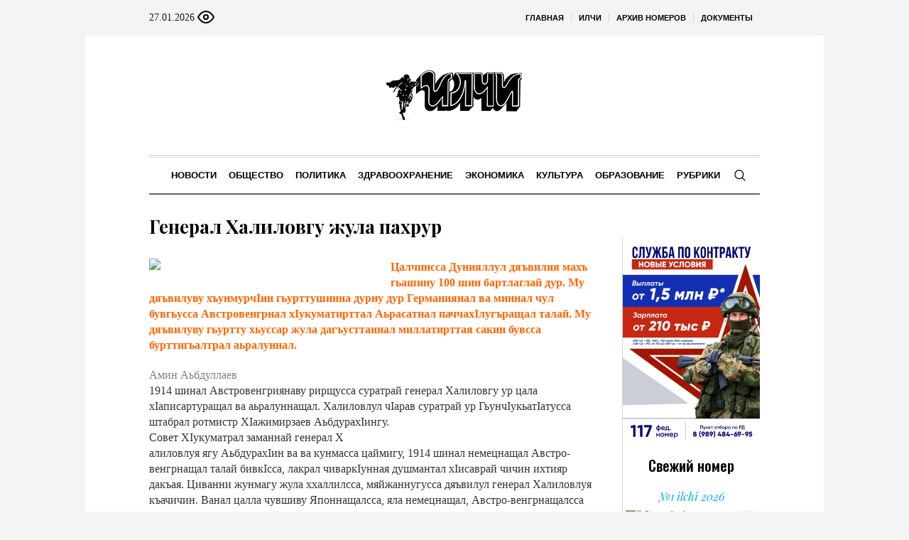

--- FILE ---
content_type: text/html; charset=UTF-8
request_url: https://ilchi.info/2014/06/%D0%B3%D0%B5%D0%BD%D0%B5%D1%80%D0%B0%D0%BB-%D1%85%D0%B0%D0%BB%D0%B8%D0%BB%D0%BE%D0%B2%D0%B3%D1%83-%D0%B6%D1%83%D0%BB%D0%B0-%D0%BF%D0%B0%D1%85%D1%80%D1%83%D1%80/
body_size: 18812
content:
<!DOCTYPE html>
<html lang="ru-RU" class="cmsmasters_html">
<head>

<link href="https://cdn.jsdelivr.net/npm/bootstrap@5.3.0/dist/css/bootstrap.min.css" rel="stylesheet" integrity="sha384-9ndCyUaIbzAi2FUVXJi0CjmCapSmO7SnpJef0486qhLnuZ2cdeRhO02iuK6FUUVM" crossorigin="anonymous">
<meta charset="UTF-8" />
<meta name="viewport" content="width=device-width, initial-scale=1, maximum-scale=1" />
<meta name="format-detection" content="telephone=no" />
<link rel="profile" href="//gmpg.org/xfn/11" />
<script src="https://captcha-api.yandex.ru/captcha.js" defer></script>

<meta name='robots' content='index, follow, max-image-preview:large, max-snippet:-1, max-video-preview:-1' />
	<style>img:is([sizes="auto" i], [sizes^="auto," i]) { contain-intrinsic-size: 3000px 1500px }</style>
	
	<!-- This site is optimized with the Yoast SEO plugin v24.6 - https://yoast.com/wordpress/plugins/seo/ -->
	<title>Генерал Халиловгу жула пахрур - ИЛЧИ</title>
	<link rel="canonical" href="https://ilchi.info/2014/06/генерал-халиловгу-жула-пахрур/" />
	<meta property="og:locale" content="ru_RU" />
	<meta property="og:type" content="article" />
	<meta property="og:title" content="Генерал Халиловгу жула пахрур - ИЛЧИ" />
	<meta property="og:description" content="Цалчинсса Дунияллул дяъвилия махъ гьашину 100 шин бартлаглай дур. Му дяъвилуву хъунмурчIин гьурттушинна дурну дур Германиянал ва миннал чул бувгьусса Австровенгрнал хIукуматирттал Аьрасатнал паччахIлугъращал талай. Му дяъвилуву гьуртту хьуссар жула дагъусттаннал миллатирттая сакин бувсса бурттигьалтрал аьралуннал. Амин Аьбдуллаев 1914 шинал Австровенгриянаву рирщусса суратрай генерал Халиловгу ур цала хIаписартуращал ва аьралуннащал. Халиловлул чIарав суратрай ур ГьунчIукьатIатусса..." />
	<meta property="og:url" content="https://ilchi.info/2014/06/генерал-халиловгу-жула-пахрур/" />
	<meta property="og:site_name" content="ИЛЧИ" />
	<meta property="article:published_time" content="2014-06-26T13:15:41+00:00" />
	<meta property="article:modified_time" content="2014-06-26T13:46:48+00:00" />
	<meta property="og:image" content="http://ilchi.beget.tech/wp-content/uploads/2014/06/saj_11.jpg" />
	<meta name="author" content="admin" />
	<meta name="twitter:card" content="summary_large_image" />
	<meta name="twitter:label1" content="Написано автором" />
	<meta name="twitter:data1" content="admin" />
	<script type="application/ld+json" class="yoast-schema-graph">{"@context":"https://schema.org","@graph":[{"@type":"WebPage","@id":"https://ilchi.info/2014/06/%d0%b3%d0%b5%d0%bd%d0%b5%d1%80%d0%b0%d0%bb-%d1%85%d0%b0%d0%bb%d0%b8%d0%bb%d0%be%d0%b2%d0%b3%d1%83-%d0%b6%d1%83%d0%bb%d0%b0-%d0%bf%d0%b0%d1%85%d1%80%d1%83%d1%80/","url":"https://ilchi.info/2014/06/%d0%b3%d0%b5%d0%bd%d0%b5%d1%80%d0%b0%d0%bb-%d1%85%d0%b0%d0%bb%d0%b8%d0%bb%d0%be%d0%b2%d0%b3%d1%83-%d0%b6%d1%83%d0%bb%d0%b0-%d0%bf%d0%b0%d1%85%d1%80%d1%83%d1%80/","name":"Генерал Халиловгу жула пахрур - ИЛЧИ","isPartOf":{"@id":"https://ilchi.info/#website"},"primaryImageOfPage":{"@id":"https://ilchi.info/2014/06/%d0%b3%d0%b5%d0%bd%d0%b5%d1%80%d0%b0%d0%bb-%d1%85%d0%b0%d0%bb%d0%b8%d0%bb%d0%be%d0%b2%d0%b3%d1%83-%d0%b6%d1%83%d0%bb%d0%b0-%d0%bf%d0%b0%d1%85%d1%80%d1%83%d1%80/#primaryimage"},"image":{"@id":"https://ilchi.info/2014/06/%d0%b3%d0%b5%d0%bd%d0%b5%d1%80%d0%b0%d0%bb-%d1%85%d0%b0%d0%bb%d0%b8%d0%bb%d0%be%d0%b2%d0%b3%d1%83-%d0%b6%d1%83%d0%bb%d0%b0-%d0%bf%d0%b0%d1%85%d1%80%d1%83%d1%80/#primaryimage"},"thumbnailUrl":"http://ilchi.beget.tech/wp-content/uploads/2014/06/saj_11.jpg","datePublished":"2014-06-26T13:15:41+00:00","dateModified":"2014-06-26T13:46:48+00:00","author":{"@id":"https://ilchi.info/#/schema/person/671ae1ba69351b6c8a10bd1f69d68ef5"},"breadcrumb":{"@id":"https://ilchi.info/2014/06/%d0%b3%d0%b5%d0%bd%d0%b5%d1%80%d0%b0%d0%bb-%d1%85%d0%b0%d0%bb%d0%b8%d0%bb%d0%be%d0%b2%d0%b3%d1%83-%d0%b6%d1%83%d0%bb%d0%b0-%d0%bf%d0%b0%d1%85%d1%80%d1%83%d1%80/#breadcrumb"},"inLanguage":"ru-RU","potentialAction":[{"@type":"ReadAction","target":["https://ilchi.info/2014/06/%d0%b3%d0%b5%d0%bd%d0%b5%d1%80%d0%b0%d0%bb-%d1%85%d0%b0%d0%bb%d0%b8%d0%bb%d0%be%d0%b2%d0%b3%d1%83-%d0%b6%d1%83%d0%bb%d0%b0-%d0%bf%d0%b0%d1%85%d1%80%d1%83%d1%80/"]}]},{"@type":"ImageObject","inLanguage":"ru-RU","@id":"https://ilchi.info/2014/06/%d0%b3%d0%b5%d0%bd%d0%b5%d1%80%d0%b0%d0%bb-%d1%85%d0%b0%d0%bb%d0%b8%d0%bb%d0%be%d0%b2%d0%b3%d1%83-%d0%b6%d1%83%d0%bb%d0%b0-%d0%bf%d0%b0%d1%85%d1%80%d1%83%d1%80/#primaryimage","url":"http://ilchi.beget.tech/wp-content/uploads/2014/06/saj_11.jpg","contentUrl":"http://ilchi.beget.tech/wp-content/uploads/2014/06/saj_11.jpg"},{"@type":"BreadcrumbList","@id":"https://ilchi.info/2014/06/%d0%b3%d0%b5%d0%bd%d0%b5%d1%80%d0%b0%d0%bb-%d1%85%d0%b0%d0%bb%d0%b8%d0%bb%d0%be%d0%b2%d0%b3%d1%83-%d0%b6%d1%83%d0%bb%d0%b0-%d0%bf%d0%b0%d1%85%d1%80%d1%83%d1%80/#breadcrumb","itemListElement":[{"@type":"ListItem","position":1,"name":"Главная страница","item":"https://ilchi.info/"},{"@type":"ListItem","position":2,"name":"Генерал Халиловгу жула пахрур"}]},{"@type":"WebSite","@id":"https://ilchi.info/#website","url":"https://ilchi.info/","name":"ИЛЧИ","description":"Республиканская общественно-политическая газета на лакском языке","potentialAction":[{"@type":"SearchAction","target":{"@type":"EntryPoint","urlTemplate":"https://ilchi.info/?s={search_term_string}"},"query-input":{"@type":"PropertyValueSpecification","valueRequired":true,"valueName":"search_term_string"}}],"inLanguage":"ru-RU"},{"@type":"Person","@id":"https://ilchi.info/#/schema/person/671ae1ba69351b6c8a10bd1f69d68ef5","name":"admin","sameAs":["http://silicaweb.tw1.ru"],"url":"https://ilchi.info/author/admin/"}]}</script>
	<!-- / Yoast SEO plugin. -->


<link rel='dns-prefetch' href='//fonts.googleapis.com' />
<link rel="alternate" type="application/rss+xml" title="ИЛЧИ &raquo; Лента" href="https://ilchi.info/feed/" />
<link rel="alternate" type="application/rss+xml" title="ИЛЧИ &raquo; Лента комментариев" href="https://ilchi.info/comments/feed/" />
<script type="text/javascript">
/* <![CDATA[ */
window._wpemojiSettings = {"baseUrl":"https:\/\/s.w.org\/images\/core\/emoji\/15.0.3\/72x72\/","ext":".png","svgUrl":"https:\/\/s.w.org\/images\/core\/emoji\/15.0.3\/svg\/","svgExt":".svg","source":{"concatemoji":"https:\/\/ilchi.info\/wp-includes\/js\/wp-emoji-release.min.js?ver=6.7.2"}};
/*! This file is auto-generated */
!function(i,n){var o,s,e;function c(e){try{var t={supportTests:e,timestamp:(new Date).valueOf()};sessionStorage.setItem(o,JSON.stringify(t))}catch(e){}}function p(e,t,n){e.clearRect(0,0,e.canvas.width,e.canvas.height),e.fillText(t,0,0);var t=new Uint32Array(e.getImageData(0,0,e.canvas.width,e.canvas.height).data),r=(e.clearRect(0,0,e.canvas.width,e.canvas.height),e.fillText(n,0,0),new Uint32Array(e.getImageData(0,0,e.canvas.width,e.canvas.height).data));return t.every(function(e,t){return e===r[t]})}function u(e,t,n){switch(t){case"flag":return n(e,"\ud83c\udff3\ufe0f\u200d\u26a7\ufe0f","\ud83c\udff3\ufe0f\u200b\u26a7\ufe0f")?!1:!n(e,"\ud83c\uddfa\ud83c\uddf3","\ud83c\uddfa\u200b\ud83c\uddf3")&&!n(e,"\ud83c\udff4\udb40\udc67\udb40\udc62\udb40\udc65\udb40\udc6e\udb40\udc67\udb40\udc7f","\ud83c\udff4\u200b\udb40\udc67\u200b\udb40\udc62\u200b\udb40\udc65\u200b\udb40\udc6e\u200b\udb40\udc67\u200b\udb40\udc7f");case"emoji":return!n(e,"\ud83d\udc26\u200d\u2b1b","\ud83d\udc26\u200b\u2b1b")}return!1}function f(e,t,n){var r="undefined"!=typeof WorkerGlobalScope&&self instanceof WorkerGlobalScope?new OffscreenCanvas(300,150):i.createElement("canvas"),a=r.getContext("2d",{willReadFrequently:!0}),o=(a.textBaseline="top",a.font="600 32px Arial",{});return e.forEach(function(e){o[e]=t(a,e,n)}),o}function t(e){var t=i.createElement("script");t.src=e,t.defer=!0,i.head.appendChild(t)}"undefined"!=typeof Promise&&(o="wpEmojiSettingsSupports",s=["flag","emoji"],n.supports={everything:!0,everythingExceptFlag:!0},e=new Promise(function(e){i.addEventListener("DOMContentLoaded",e,{once:!0})}),new Promise(function(t){var n=function(){try{var e=JSON.parse(sessionStorage.getItem(o));if("object"==typeof e&&"number"==typeof e.timestamp&&(new Date).valueOf()<e.timestamp+604800&&"object"==typeof e.supportTests)return e.supportTests}catch(e){}return null}();if(!n){if("undefined"!=typeof Worker&&"undefined"!=typeof OffscreenCanvas&&"undefined"!=typeof URL&&URL.createObjectURL&&"undefined"!=typeof Blob)try{var e="postMessage("+f.toString()+"("+[JSON.stringify(s),u.toString(),p.toString()].join(",")+"));",r=new Blob([e],{type:"text/javascript"}),a=new Worker(URL.createObjectURL(r),{name:"wpTestEmojiSupports"});return void(a.onmessage=function(e){c(n=e.data),a.terminate(),t(n)})}catch(e){}c(n=f(s,u,p))}t(n)}).then(function(e){for(var t in e)n.supports[t]=e[t],n.supports.everything=n.supports.everything&&n.supports[t],"flag"!==t&&(n.supports.everythingExceptFlag=n.supports.everythingExceptFlag&&n.supports[t]);n.supports.everythingExceptFlag=n.supports.everythingExceptFlag&&!n.supports.flag,n.DOMReady=!1,n.readyCallback=function(){n.DOMReady=!0}}).then(function(){return e}).then(function(){var e;n.supports.everything||(n.readyCallback(),(e=n.source||{}).concatemoji?t(e.concatemoji):e.wpemoji&&e.twemoji&&(t(e.twemoji),t(e.wpemoji)))}))}((window,document),window._wpemojiSettings);
/* ]]> */
</script>
		<style type="text/css">
			#wpadminbar #wp-admin-bar-my-networks > .ab-item:first-child:before {
				content: "\f325";
				top: 3px;
			}
		</style>
		<style id='wp-emoji-styles-inline-css' type='text/css'>

	img.wp-smiley, img.emoji {
		display: inline !important;
		border: none !important;
		box-shadow: none !important;
		height: 1em !important;
		width: 1em !important;
		margin: 0 0.07em !important;
		vertical-align: -0.1em !important;
		background: none !important;
		padding: 0 !important;
	}
</style>
<style id='classic-theme-styles-inline-css' type='text/css'>
/*! This file is auto-generated */
.wp-block-button__link{color:#fff;background-color:#32373c;border-radius:9999px;box-shadow:none;text-decoration:none;padding:calc(.667em + 2px) calc(1.333em + 2px);font-size:1.125em}.wp-block-file__button{background:#32373c;color:#fff;text-decoration:none}
</style>
<style id='global-styles-inline-css' type='text/css'>
:root{--wp--preset--aspect-ratio--square: 1;--wp--preset--aspect-ratio--4-3: 4/3;--wp--preset--aspect-ratio--3-4: 3/4;--wp--preset--aspect-ratio--3-2: 3/2;--wp--preset--aspect-ratio--2-3: 2/3;--wp--preset--aspect-ratio--16-9: 16/9;--wp--preset--aspect-ratio--9-16: 9/16;--wp--preset--color--black: #000000;--wp--preset--color--cyan-bluish-gray: #abb8c3;--wp--preset--color--white: #ffffff;--wp--preset--color--pale-pink: #f78da7;--wp--preset--color--vivid-red: #cf2e2e;--wp--preset--color--luminous-vivid-orange: #ff6900;--wp--preset--color--luminous-vivid-amber: #fcb900;--wp--preset--color--light-green-cyan: #7bdcb5;--wp--preset--color--vivid-green-cyan: #00d084;--wp--preset--color--pale-cyan-blue: #8ed1fc;--wp--preset--color--vivid-cyan-blue: #0693e3;--wp--preset--color--vivid-purple: #9b51e0;--wp--preset--color--color-1: #000000;--wp--preset--color--color-2: #ffffff;--wp--preset--color--color-3: #000000;--wp--preset--color--color-4: #000000;--wp--preset--color--color-5: #000000;--wp--preset--color--color-6: #f4f4f4;--wp--preset--color--color-7: #d4d4d4;--wp--preset--color--color-8: #dfdfdf;--wp--preset--gradient--vivid-cyan-blue-to-vivid-purple: linear-gradient(135deg,rgba(6,147,227,1) 0%,rgb(155,81,224) 100%);--wp--preset--gradient--light-green-cyan-to-vivid-green-cyan: linear-gradient(135deg,rgb(122,220,180) 0%,rgb(0,208,130) 100%);--wp--preset--gradient--luminous-vivid-amber-to-luminous-vivid-orange: linear-gradient(135deg,rgba(252,185,0,1) 0%,rgba(255,105,0,1) 100%);--wp--preset--gradient--luminous-vivid-orange-to-vivid-red: linear-gradient(135deg,rgba(255,105,0,1) 0%,rgb(207,46,46) 100%);--wp--preset--gradient--very-light-gray-to-cyan-bluish-gray: linear-gradient(135deg,rgb(238,238,238) 0%,rgb(169,184,195) 100%);--wp--preset--gradient--cool-to-warm-spectrum: linear-gradient(135deg,rgb(74,234,220) 0%,rgb(151,120,209) 20%,rgb(207,42,186) 40%,rgb(238,44,130) 60%,rgb(251,105,98) 80%,rgb(254,248,76) 100%);--wp--preset--gradient--blush-light-purple: linear-gradient(135deg,rgb(255,206,236) 0%,rgb(152,150,240) 100%);--wp--preset--gradient--blush-bordeaux: linear-gradient(135deg,rgb(254,205,165) 0%,rgb(254,45,45) 50%,rgb(107,0,62) 100%);--wp--preset--gradient--luminous-dusk: linear-gradient(135deg,rgb(255,203,112) 0%,rgb(199,81,192) 50%,rgb(65,88,208) 100%);--wp--preset--gradient--pale-ocean: linear-gradient(135deg,rgb(255,245,203) 0%,rgb(182,227,212) 50%,rgb(51,167,181) 100%);--wp--preset--gradient--electric-grass: linear-gradient(135deg,rgb(202,248,128) 0%,rgb(113,206,126) 100%);--wp--preset--gradient--midnight: linear-gradient(135deg,rgb(2,3,129) 0%,rgb(40,116,252) 100%);--wp--preset--font-size--small: 13px;--wp--preset--font-size--medium: 20px;--wp--preset--font-size--large: 36px;--wp--preset--font-size--x-large: 42px;--wp--preset--spacing--20: 0.44rem;--wp--preset--spacing--30: 0.67rem;--wp--preset--spacing--40: 1rem;--wp--preset--spacing--50: 1.5rem;--wp--preset--spacing--60: 2.25rem;--wp--preset--spacing--70: 3.38rem;--wp--preset--spacing--80: 5.06rem;--wp--preset--shadow--natural: 6px 6px 9px rgba(0, 0, 0, 0.2);--wp--preset--shadow--deep: 12px 12px 50px rgba(0, 0, 0, 0.4);--wp--preset--shadow--sharp: 6px 6px 0px rgba(0, 0, 0, 0.2);--wp--preset--shadow--outlined: 6px 6px 0px -3px rgba(255, 255, 255, 1), 6px 6px rgba(0, 0, 0, 1);--wp--preset--shadow--crisp: 6px 6px 0px rgba(0, 0, 0, 1);}:where(.is-layout-flex){gap: 0.5em;}:where(.is-layout-grid){gap: 0.5em;}body .is-layout-flex{display: flex;}.is-layout-flex{flex-wrap: wrap;align-items: center;}.is-layout-flex > :is(*, div){margin: 0;}body .is-layout-grid{display: grid;}.is-layout-grid > :is(*, div){margin: 0;}:where(.wp-block-columns.is-layout-flex){gap: 2em;}:where(.wp-block-columns.is-layout-grid){gap: 2em;}:where(.wp-block-post-template.is-layout-flex){gap: 1.25em;}:where(.wp-block-post-template.is-layout-grid){gap: 1.25em;}.has-black-color{color: var(--wp--preset--color--black) !important;}.has-cyan-bluish-gray-color{color: var(--wp--preset--color--cyan-bluish-gray) !important;}.has-white-color{color: var(--wp--preset--color--white) !important;}.has-pale-pink-color{color: var(--wp--preset--color--pale-pink) !important;}.has-vivid-red-color{color: var(--wp--preset--color--vivid-red) !important;}.has-luminous-vivid-orange-color{color: var(--wp--preset--color--luminous-vivid-orange) !important;}.has-luminous-vivid-amber-color{color: var(--wp--preset--color--luminous-vivid-amber) !important;}.has-light-green-cyan-color{color: var(--wp--preset--color--light-green-cyan) !important;}.has-vivid-green-cyan-color{color: var(--wp--preset--color--vivid-green-cyan) !important;}.has-pale-cyan-blue-color{color: var(--wp--preset--color--pale-cyan-blue) !important;}.has-vivid-cyan-blue-color{color: var(--wp--preset--color--vivid-cyan-blue) !important;}.has-vivid-purple-color{color: var(--wp--preset--color--vivid-purple) !important;}.has-black-background-color{background-color: var(--wp--preset--color--black) !important;}.has-cyan-bluish-gray-background-color{background-color: var(--wp--preset--color--cyan-bluish-gray) !important;}.has-white-background-color{background-color: var(--wp--preset--color--white) !important;}.has-pale-pink-background-color{background-color: var(--wp--preset--color--pale-pink) !important;}.has-vivid-red-background-color{background-color: var(--wp--preset--color--vivid-red) !important;}.has-luminous-vivid-orange-background-color{background-color: var(--wp--preset--color--luminous-vivid-orange) !important;}.has-luminous-vivid-amber-background-color{background-color: var(--wp--preset--color--luminous-vivid-amber) !important;}.has-light-green-cyan-background-color{background-color: var(--wp--preset--color--light-green-cyan) !important;}.has-vivid-green-cyan-background-color{background-color: var(--wp--preset--color--vivid-green-cyan) !important;}.has-pale-cyan-blue-background-color{background-color: var(--wp--preset--color--pale-cyan-blue) !important;}.has-vivid-cyan-blue-background-color{background-color: var(--wp--preset--color--vivid-cyan-blue) !important;}.has-vivid-purple-background-color{background-color: var(--wp--preset--color--vivid-purple) !important;}.has-black-border-color{border-color: var(--wp--preset--color--black) !important;}.has-cyan-bluish-gray-border-color{border-color: var(--wp--preset--color--cyan-bluish-gray) !important;}.has-white-border-color{border-color: var(--wp--preset--color--white) !important;}.has-pale-pink-border-color{border-color: var(--wp--preset--color--pale-pink) !important;}.has-vivid-red-border-color{border-color: var(--wp--preset--color--vivid-red) !important;}.has-luminous-vivid-orange-border-color{border-color: var(--wp--preset--color--luminous-vivid-orange) !important;}.has-luminous-vivid-amber-border-color{border-color: var(--wp--preset--color--luminous-vivid-amber) !important;}.has-light-green-cyan-border-color{border-color: var(--wp--preset--color--light-green-cyan) !important;}.has-vivid-green-cyan-border-color{border-color: var(--wp--preset--color--vivid-green-cyan) !important;}.has-pale-cyan-blue-border-color{border-color: var(--wp--preset--color--pale-cyan-blue) !important;}.has-vivid-cyan-blue-border-color{border-color: var(--wp--preset--color--vivid-cyan-blue) !important;}.has-vivid-purple-border-color{border-color: var(--wp--preset--color--vivid-purple) !important;}.has-vivid-cyan-blue-to-vivid-purple-gradient-background{background: var(--wp--preset--gradient--vivid-cyan-blue-to-vivid-purple) !important;}.has-light-green-cyan-to-vivid-green-cyan-gradient-background{background: var(--wp--preset--gradient--light-green-cyan-to-vivid-green-cyan) !important;}.has-luminous-vivid-amber-to-luminous-vivid-orange-gradient-background{background: var(--wp--preset--gradient--luminous-vivid-amber-to-luminous-vivid-orange) !important;}.has-luminous-vivid-orange-to-vivid-red-gradient-background{background: var(--wp--preset--gradient--luminous-vivid-orange-to-vivid-red) !important;}.has-very-light-gray-to-cyan-bluish-gray-gradient-background{background: var(--wp--preset--gradient--very-light-gray-to-cyan-bluish-gray) !important;}.has-cool-to-warm-spectrum-gradient-background{background: var(--wp--preset--gradient--cool-to-warm-spectrum) !important;}.has-blush-light-purple-gradient-background{background: var(--wp--preset--gradient--blush-light-purple) !important;}.has-blush-bordeaux-gradient-background{background: var(--wp--preset--gradient--blush-bordeaux) !important;}.has-luminous-dusk-gradient-background{background: var(--wp--preset--gradient--luminous-dusk) !important;}.has-pale-ocean-gradient-background{background: var(--wp--preset--gradient--pale-ocean) !important;}.has-electric-grass-gradient-background{background: var(--wp--preset--gradient--electric-grass) !important;}.has-midnight-gradient-background{background: var(--wp--preset--gradient--midnight) !important;}.has-small-font-size{font-size: var(--wp--preset--font-size--small) !important;}.has-medium-font-size{font-size: var(--wp--preset--font-size--medium) !important;}.has-large-font-size{font-size: var(--wp--preset--font-size--large) !important;}.has-x-large-font-size{font-size: var(--wp--preset--font-size--x-large) !important;}
:where(.wp-block-post-template.is-layout-flex){gap: 1.25em;}:where(.wp-block-post-template.is-layout-grid){gap: 1.25em;}
:where(.wp-block-columns.is-layout-flex){gap: 2em;}:where(.wp-block-columns.is-layout-grid){gap: 2em;}
:root :where(.wp-block-pullquote){font-size: 1.5em;line-height: 1.6;}
</style>
<link rel='stylesheet' id='the-newspaper-theme-style-css' href='https://ilchi.info/wp-content/themes/etnoholding/style.css?ver=1.0.0' type='text/css' media='screen, print' />
<link rel='stylesheet' id='the-newspaper-style-css' href='https://ilchi.info/wp-content/themes/etnoholding/theme-framework/theme-style/css/style.css?ver=1.0.0' type='text/css' media='screen, print' />
<style id='the-newspaper-style-inline-css' type='text/css'>

	html body {
		background-color : #f4f4f4;
	}

	.header_mid .header_mid_inner .logo_wrap {
		width : 588px;
	}


		.headline_aligner, 
		.cmsmasters_breadcrumbs_aligner {
			min-height:102px;
		}
		

	.header_top {
		height : 50px;
	}
	
	.header_mid {
		height : 168px;
	}
	
	.header_bot {
		height : 56px;
	}
	
	#page.cmsmasters_heading_after_header #middle, 
	#page.cmsmasters_heading_under_header #middle .headline .headline_outer {
		padding-top : 168px;
	}
	
	#page.cmsmasters_heading_after_header.enable_header_top #middle, 
	#page.cmsmasters_heading_under_header.enable_header_top #middle .headline .headline_outer {
		padding-top : 218px;
	}
	
	#page.cmsmasters_heading_after_header.enable_header_bottom #middle, 
	#page.cmsmasters_heading_under_header.enable_header_bottom #middle .headline .headline_outer {
		padding-top : 224px;
	}
	
	#page.cmsmasters_heading_after_header.enable_header_top.enable_header_bottom #middle, 
	#page.cmsmasters_heading_under_header.enable_header_top.enable_header_bottom #middle .headline .headline_outer {
		padding-top : 274px;
	}
	
	@media only screen and (max-width: 1024px) {
		.header_top,
		.header_mid,
		.header_bot {
			height : auto;
		}
		
		.header_mid .header_mid_inner .header_mid_inner_cont > div {
			height : 137.76px;
		}
		
		#page.cmsmasters_heading_after_header #middle, 
		#page.cmsmasters_heading_under_header #middle .headline .headline_outer, 
		#page.cmsmasters_heading_after_header.enable_header_top #middle, 
		#page.cmsmasters_heading_under_header.enable_header_top #middle .headline .headline_outer, 
		#page.cmsmasters_heading_after_header.enable_header_bottom #middle, 
		#page.cmsmasters_heading_under_header.enable_header_bottom #middle .headline .headline_outer, 
		#page.cmsmasters_heading_after_header.enable_header_top.enable_header_bottom #middle, 
		#page.cmsmasters_heading_under_header.enable_header_top.enable_header_bottom #middle .headline .headline_outer {
			padding-top : 0 !important;
		}
	}
	
	@media only screen and (max-width: 768px) {
		.header_mid .header_mid_inner .header_mid_inner_cont > div, 
		.header_bot .header_bot_inner .header_mid_inner_cont > div {
			height:auto;
		}
	}
.cmsmasters_bottom_sidebar_list li {
    margin:0;
    padding:6px 0  0;
}

.cmsmasters_bottom_sidebar_list li:before {
    content: none;
}
</style>
<link rel='stylesheet' id='the-newspaper-adaptive-css' href='https://ilchi.info/wp-content/themes/etnoholding/theme-framework/theme-style/css/adaptive4.css?ver=1.0.0' type='text/css' media='screen, print' />
<link rel='stylesheet' id='the-newspaper-retina-css' href='https://ilchi.info/wp-content/themes/etnoholding/theme-framework/theme-style/css/retina.css?ver=1.0.0' type='text/css' media='screen' />
<link rel='stylesheet' id='the-newspaper-icons-css' href='https://ilchi.info/wp-content/themes/etnoholding/css/fontello.css?ver=1.0.0' type='text/css' media='screen' />
<link rel='stylesheet' id='the-newspaper-icons-custom-css' href='https://ilchi.info/wp-content/themes/etnoholding/theme-vars/theme-style/css/fontello-custom.css?ver=1.0.0' type='text/css' media='screen' />
<link rel='stylesheet' id='animate-css' href='https://ilchi.info/wp-content/themes/etnoholding/css/animate.css?ver=1.0.0' type='text/css' media='screen' />
<link rel='stylesheet' id='ilightbox-css' href='https://ilchi.info/wp-content/themes/etnoholding/css/ilightbox.css?ver=2.2.0' type='text/css' media='screen' />
<link rel='stylesheet' id='ilightbox-skin-dark-css' href='https://ilchi.info/wp-content/themes/etnoholding/css/ilightbox-skins/dark-skin.css?ver=2.2.0' type='text/css' media='screen' />
<link rel='stylesheet' id='the-newspaper-fonts-schemes-css' href='https://ilchi.info/wp-content/uploads/sites/11/sites/11/cmsmasters_styles/the-newspaper.css?ver=1.0.0' type='text/css' media='screen' />
<link rel='stylesheet' id='google-fonts-css' href='//fonts.googleapis.com/css?family=Playfair+Display%3A400%2C400italic%2C700%2C700italic%2C900%2C900italic%7COswald%3A200%2C300%2C400%2C500%2C600%2C700&#038;ver=6.7.2' type='text/css' media='all' />
<link rel='stylesheet' id='the-newspaper-theme-vars-style-css' href='https://ilchi.info/wp-content/themes/etnoholding/theme-vars/theme-style/css/vars-style.css?ver=1.0.0' type='text/css' media='screen, print' />
<link rel='stylesheet' id='the-newspaper-gutenberg-frontend-style-css' href='https://ilchi.info/wp-content/themes/etnoholding/gutenberg/cmsmasters-framework/theme-style/css/frontend-style.css?ver=1.0.0' type='text/css' media='screen' />
<link rel='stylesheet' id='etnoholding-child-style-css' href='https://ilchi.info/wp-content/themes/etnoholding-child/style.css?ver=1.0.0' type='text/css' media='screen, print' />
<link rel='stylesheet' id='bvi-styles-css' href='https://ilchi.info/wp-content/plugins/button-visually-impaired/assets/css/bvi.min.css?ver=2.3.0' type='text/css' media='all' />
<style id='bvi-styles-inline-css' type='text/css'>

			.bvi-widget,
			.bvi-shortcode a,
			.bvi-widget a, 
			.bvi-shortcode {
				color: #ffffff;
				background-color: #e53935;
			}
			.bvi-widget .bvi-svg-eye,
			.bvi-shortcode .bvi-svg-eye {
			    display: inline-block;
                overflow: visible;
                width: 1.125em;
                height: 1em;
                font-size: 2em;
                vertical-align: middle;
			}
			.bvi-widget,
			.bvi-shortcode {
			    -webkit-transition: background-color .2s ease-out;
			    transition: background-color .2s ease-out;
			    cursor: pointer;
			    border-radius: 2px;
			    display: inline-block;
			    padding: 5px 10px;
			    vertical-align: middle;
			    text-decoration: none;
			}
</style>
<script type="text/javascript" src="https://ilchi.info/wp-includes/js/jquery/jquery.min.js?ver=3.7.1" id="jquery-core-js"></script>
<script type="text/javascript" src="https://ilchi.info/wp-includes/js/jquery/jquery-migrate.min.js?ver=3.4.1" id="jquery-migrate-js"></script>
<script type="text/javascript" src="https://ilchi.info/wp-content/themes/etnoholding/js/debounced-resize.min.js?ver=1.0.0" id="debounced-resize-js"></script>
<script type="text/javascript" src="https://ilchi.info/wp-content/themes/etnoholding/js/modernizr.min.js?ver=1.0.0" id="modernizr-js"></script>
<script type="text/javascript" src="https://ilchi.info/wp-content/themes/etnoholding/js/respond.min.js?ver=1.0.0" id="respond-js"></script>
<script type="text/javascript" src="https://ilchi.info/wp-content/themes/etnoholding/js/jquery.iLightBox.min.js?ver=2.2.0" id="iLightBox-js"></script>
<script type="text/javascript" src="https://ilchi.info/wp-content/themes/etnoholding/js/bootstrap.bundle.min.js?ver=6.7.2" id="boostrapbundle-js"></script>
<link rel="https://api.w.org/" href="https://ilchi.info/wp-json/" /><link rel="alternate" title="JSON" type="application/json" href="https://ilchi.info/wp-json/wp/v2/posts/5085" /><link rel="EditURI" type="application/rsd+xml" title="RSD" href="https://ilchi.info/xmlrpc.php?rsd" />
<meta name="generator" content="WordPress 6.7.2" />
<link rel='shortlink' href='https://ilchi.info/?p=5085' />
<link rel="alternate" title="oEmbed (JSON)" type="application/json+oembed" href="https://ilchi.info/wp-json/oembed/1.0/embed?url=https%3A%2F%2Filchi.info%2F2014%2F06%2F%25d0%25b3%25d0%25b5%25d0%25bd%25d0%25b5%25d1%2580%25d0%25b0%25d0%25bb-%25d1%2585%25d0%25b0%25d0%25bb%25d0%25b8%25d0%25bb%25d0%25be%25d0%25b2%25d0%25b3%25d1%2583-%25d0%25b6%25d1%2583%25d0%25bb%25d0%25b0-%25d0%25bf%25d0%25b0%25d1%2585%25d1%2580%25d1%2583%25d1%2580%2F" />
<link rel="alternate" title="oEmbed (XML)" type="text/xml+oembed" href="https://ilchi.info/wp-json/oembed/1.0/embed?url=https%3A%2F%2Filchi.info%2F2014%2F06%2F%25d0%25b3%25d0%25b5%25d0%25bd%25d0%25b5%25d1%2580%25d0%25b0%25d0%25bb-%25d1%2585%25d0%25b0%25d0%25bb%25d0%25b8%25d0%25bb%25d0%25be%25d0%25b2%25d0%25b3%25d1%2583-%25d0%25b6%25d1%2583%25d0%25bb%25d0%25b0-%25d0%25bf%25d0%25b0%25d1%2585%25d1%2580%25d1%2583%25d1%2580%2F&#038;format=xml" />
<link rel="icon" href="https://ilchi.info/wp-content/uploads/sites/11/sites/11/2023/08/cropped-favicon_1-300x300-1-70x70.png" sizes="32x32" />
<link rel="icon" href="https://ilchi.info/wp-content/uploads/sites/11/sites/11/2023/08/cropped-favicon_1-300x300-1.png" sizes="192x192" />
<link rel="apple-touch-icon" href="https://ilchi.info/wp-content/uploads/sites/11/sites/11/2023/08/cropped-favicon_1-300x300-1.png" />
<meta name="msapplication-TileImage" content="https://ilchi.info/wp-content/uploads/sites/11/sites/11/2023/08/cropped-favicon_1-300x300-1.png" />

<script async id="kama-postviews" src="[data-uri]"></script>
		<style type="text/css" id="wp-custom-css">
			a, h1 a:hover, h2 a:hover, h3 a:hover, h4 a:hover, h5 a:hover, h6 a:hover, .color_2, .cmsmasters_dropcap, .cmsmasters_icon_wrap a .cmsmasters_simple_icon, .cmsmasters_wrap_more_items.cmsmasters_loading:before, .cmsmasters_breadcrumbs a:hover, .cmsmasters_header_search_form button:hover, .cmsmasters_icon_box.cmsmasters_icon_top:before, .cmsmasters_icon_box.cmsmasters_icon_heading_left .icon_box_heading:before, .cmsmasters_icon_list_items.cmsmasters_color_type_icon .cmsmasters_icon_list_icon:before, .cmsmasters_stats.stats_mode_bars.stats_type_horizontal .cmsmasters_stat_wrap .cmsmasters_stat .cmsmasters_stat_inner:before, .cmsmasters_stats.stats_mode_circles .cmsmasters_stat_wrap .cmsmasters_stat .cmsmasters_stat_inner:before, .bypostauthor > .comment-body .alignleft:before, .cmsmasters_attach_img .cmsmasters_attach_img_edit a, .cmsmasters_attach_img .cmsmasters_attach_img_meta a, .cmsmasters_button:hover, .button:hover, input[type=submit]:hover, input[type=button]:hover, button:hover, #page .cmsmasters_social_icon, .search_bar_wrap .search_button button, .owl-buttons > div > span, .cmsmasters_items_filter_wrap .cmsmasters_items_filter_list li.current a, .cmsmasters_items_filter_wrap .cmsmasters_items_filter_list li:hover a, .cmsmasters_items_filter_wrap .cmsmasters_items_sort_but:hover, .cmsmasters_items_filter_wrap .cmsmasters_items_sort_but.current, .cmsmasters_items_filter_wrap .cmsmasters_items_sort_but.reversed, .cmsmasters_post_default .cmsmasters_post_cont .cmsmasters_post_info > a, .cmsmasters_post_default .cmsmasters_post_info a, .cmsmasters_post_timeline .cmsmasters_post_cont_info a, .cmsmasters_post_masonry .cmsmasters_post_cont_info a, .cmsmasters_post_timeline:hover .cmsmasters_post_date .cmsmasters_day, .cmsmasters_open_post .cmsmasters_post_cont_info a:hover, .cmsmasters_project_grid .cmsmasters_project_cont_info a:hover, .cmsmasters_project_puzzle .cmsmasters_project_cont_info a:hover, .cmsmasters_archive_type .cmsmasters_archive_item_info a:hover, .cmsmasters_archive_type .cmsmasters_archive_item_user_name a:hover, .cmsmasters_icon_box.cmsmasters_icon_box_left_top:before, .cmsmasters_icon_box.cmsmasters_icon_box_left:before, .cmsmasters_icon_box.cmsmasters_icon_box_top:before, .cmsmasters_icon_list_items.cmsmasters_color_type_border .cmsmasters_icon_list_item .cmsmasters_icon_list_icon:before, .cmsmasters_slider_post .cmsmasters_slider_post_cont_info a, .cmsmasters_notice .notice_close:hover, .cmsmasters_quotes_slider .cmsmasters_quote_header a:hover, .cmsmasters_quotes_grid .cmsmasters_quote_info_meta a:hover, #wp-calendar #today, #wp-calendar a:hover, .widget_custom_posts_tabs_entries .cmsmasters_tabs .cmsmasters_tabs_list_item.current_tab a, .widget_custom_posts_tabs_entries .cmsmasters_tabs .cmsmasters_tabs_list_item a:hover, .widget_custom_contact_info_entries a, .widget .widgettitle .rsswidget:hover, .widget_custom_twitter_entries .tweet_time, .widget_nav_menu ul li a, table thead th {
color: #03a9f4
}		</style>
		 
	<style>
#wp-admin-bar-wpseo-menu {
    display: none;
}

#block-2 {
   padding-right: 0px;
    padding-left: 0px;
    
}
.mainnews {
    object-fit: cover;
    width: 170px;
    height: 170px;
}
.masonrynews {
    object-fit: cover;
    width: 250px;
    height: 250px;
}
#layf_related_links {
    display: none;
}
.boximage {
   position: relative;
   overflow:hidden;
   width:100%;
   height:300px;
}

.boximage img {
   position: absolute;
   top:50%;
   left:50%;
   transform:translate(-50%,-50%);
   width:500px;
   height:300px;
   object-fit:cover;
}

@media only screen and (max-width: 1024px) {
  h2 {
    font-size: 23px;
    line-height: 26px;
  }
  .content {
      padding: 20px 0;
  }
   .boximage{
     height:280px;
 }
  .header_mid_inner {
      padding:0px;
  }
}
@media only screen and (max-width: 768px) {
  h2 {
    font-size: 20px;
    line-height: 22px;
  }
  .content {
      padding: 10px 0;
  }
  .header_mid {
      height: 70px;
  }
 .cmsmasters_post_header {
      margin:0px;
  }
 .boximage{
     height:200px;
 }
 .boximage img {
    height: 210px;
 }
 h2{
     margin: 0 0 -10px;
 }
 .cmsmasters_open_post .cmsmasters_post_content_wrap {
     margin: 10px 0 0;
 }


}
.panel_lk_recall {
  max-width: 335px;
}
</style>

</head>
<body class="post-template-default single single-post postid-5085 single-format-standard">

<div class="cmsmasters_header_search_form">
			<span class="cmsmasters_header_search_form_close cmsmasters_theme_icon_cancel"></span><form method="get" action="https://ilchi.info/">
			<div class="cmsmasters_header_search_form_field">
				<button type="submit" class="cmsmasters_theme_icon_search"></button>
				<input type="search" name="s" placeholder="Введите текст и нажмите Enter" value="" />
			</div>
		</form></div>
<!-- Start Page -->
<div id="page" class="chrome_only cmsmasters_boxed enable_header_top enable_header_bottom enable_header_centered cmsmasters_heading_under_header hfeed site">

<!-- Start Main -->
<div id="main">

<!-- Start Header -->
<header id="header">
	<div class="header_top" data-height="50"><div class="header_top_outer"><div class="header_top_inner"><div class="top_nav_wrap"><a class="responsive_top_nav cmsmasters_theme_icon_resp_nav" href="javascript:void(0)"></a><nav><div class="menu-menyu-1-container"><ul id="top_line_nav" class="top_line_nav"><li id="menu-item-99062" class="menu-item menu-item-type-custom menu-item-object-custom menu-item-99062"><a href="https://etnomediadag.ru/"><span class="nav_item_wrap">Главная</span></a></li>
<li id="menu-item-11003" class="menu-item menu-item-type-custom menu-item-object-custom menu-item-home menu-item-11003"><a href="https://ilchi.info"><span class="nav_item_wrap">Илчи</span></a></li>
<li id="menu-item-99604" class="menu-item menu-item-type-custom menu-item-object-custom menu-item-has-children menu-item-99604"><a href="#"><span class="nav_item_wrap">Архив номеров</span></a>
<ul class="sub-menu">
	<li id="menu-item-100972" class="menu-item menu-item-type-custom menu-item-object-custom menu-item-100972"><a href="https://disk.yandex.ru/d/Xia01PRHMBju-g"><span class="nav_item_wrap">1991</span></a></li>
	<li id="menu-item-99605" class="menu-item menu-item-type-custom menu-item-object-custom menu-item-99605"><a href="https://disk.yandex.ru/d/oWIXgLsf86pVtg"><span class="nav_item_wrap">2013</span></a></li>
	<li id="menu-item-99606" class="menu-item menu-item-type-custom menu-item-object-custom menu-item-99606"><a href="https://disk.yandex.ru/d/WEYYNBDd7fMDsA"><span class="nav_item_wrap">2014</span></a></li>
	<li id="menu-item-99607" class="menu-item menu-item-type-custom menu-item-object-custom menu-item-99607"><a href="https://disk.yandex.ru/d/3YXDm2thn-_BzQ"><span class="nav_item_wrap">2015</span></a></li>
	<li id="menu-item-99608" class="menu-item menu-item-type-custom menu-item-object-custom menu-item-99608"><a href="https://disk.yandex.ru/d/OMVX00RjAmMTIQ"><span class="nav_item_wrap">2016</span></a></li>
	<li id="menu-item-99609" class="menu-item menu-item-type-custom menu-item-object-custom menu-item-99609"><a href="https://disk.yandex.ru/d/KZNnvBdQ_kiExA"><span class="nav_item_wrap">2017</span></a></li>
	<li id="menu-item-99610" class="menu-item menu-item-type-custom menu-item-object-custom menu-item-99610"><a href="https://disk.yandex.ru/d/xIhiK_Lml2bJVQ"><span class="nav_item_wrap">2018</span></a></li>
	<li id="menu-item-99611" class="menu-item menu-item-type-custom menu-item-object-custom menu-item-99611"><a href="https://disk.yandex.ru/d/8NyP1J2iABi2Iw"><span class="nav_item_wrap">2019</span></a></li>
	<li id="menu-item-99612" class="menu-item menu-item-type-custom menu-item-object-custom menu-item-99612"><a href="https://disk.yandex.ru/d/hUyGut93eIKW3g"><span class="nav_item_wrap">2020</span></a></li>
	<li id="menu-item-99613" class="menu-item menu-item-type-custom menu-item-object-custom menu-item-99613"><a href="https://disk.yandex.ru/d/lU_iM-4ou0Gosg"><span class="nav_item_wrap">2021</span></a></li>
	<li id="menu-item-99614" class="menu-item menu-item-type-custom menu-item-object-custom menu-item-99614"><a href="https://disk.yandex.ru/d/4UqWKg1mAh9olA"><span class="nav_item_wrap">2022</span></a></li>
	<li id="menu-item-100970" class="menu-item menu-item-type-custom menu-item-object-custom menu-item-100970"><a href="https://disk.yandex.ru/d/q2NprJ4WrgqRmA"><span class="nav_item_wrap">2023</span></a></li>
	<li id="menu-item-100971" class="menu-item menu-item-type-custom menu-item-object-custom menu-item-100971"><a href="/?post_type=project&#038;pj_year=2024"><span class="nav_item_wrap">2024</span></a></li>
	<li id="menu-item-121775" class="menu-item menu-item-type-custom menu-item-object-custom menu-item-121775"><a href="/?post_type=project&#038;pj_year=2025"><span class="nav_item_wrap">2025</span></a></li>
	<li id="menu-item-121776" class="menu-item menu-item-type-custom menu-item-object-custom menu-item-121776"><a href="/?post_type=project&#038;pj_year=2026"><span class="nav_item_wrap">2026</span></a></li>
</ul>
</li>
<li id="menu-item-100848" class="menu-item menu-item-type-post_type menu-item-object-page menu-item-100848"><a href="https://ilchi.info/dokumenty/"><span class="nav_item_wrap">Документы</span></a></li>
</ul></div></nav></div><div class="header_top_date"><div class="date_wrap">27.01.2026</div><a href="#" class="bvi-open">
                            <svg width="24" height="24" viewBox="0 0 24 24" fill="none" xmlns="http://www.w3.org/2000/svg">
                              <path d="M1 12C1 12 5 4 12 4C19 4 23 12 23 12C23 12 19 20 12 20C5 20 1 12 1 12Z" stroke="currentColor" stroke-width="2" stroke-linecap="round" stroke-linejoin="round"></path>
                              <path d="M12 15C13.6569 15 15 13.6569 15 12C15 10.3431 13.6569 9 12 9C10.3431 9 9 10.3431 9 12C9 13.6569 10.3431 15 12 15Z" stroke="currentColor" stroke-width="2" stroke-linecap="round" stroke-linejoin="round"></path>
                            </svg>
                        </a></div></div></div><div class="header_top_but closed"><span class="cmsmasters_theme_icon_slide_bottom"></span></div></div><div class="header_mid" data-height="168"><div class="header_mid_outer"><div class="header_mid_inner"><div class="header_mid_inner_cont"><div class="logo_wrap"><a href="https://ilchi.info/" title="ИЛЧИ" class="logo">
	<img src="https://ilchi.info/wp-content/uploads/sites/11/sites/11/2023/08/logo.png" alt="ИЛЧИ" /><img class="logo_retina" src="https://ilchi.info/wp-content/uploads/sites/11/sites/11/2023/08/logo.png" alt="ИЛЧИ" /></a>
</div></div></div></div></div><div class="header_bot" data-height="56"><div class="header_bot_outer"><div class="header_bot_inner"><div class="header_bot_inner_cont"><div class="resp_bot_nav_wrap"><div class="resp_bot_nav_outer"><a class="responsive_nav resp_bot_nav cmsmasters_theme_icon_resp_nav" href="javascript:void(0)"></a></div></div><div class="bot_search_but_wrap"><a href="javascript:void(0)" class="bot_search_but cmsmasters_header_search_but cmsmasters_theme_icon_search"></a></div><!-- Start Navigation --><div class="bot_nav_wrap"><nav><div class="menu-main-menu-container"><ul id="navigation" class="bot_nav navigation"><li id="menu-item-97013" class="menu-item menu-item-type-taxonomy menu-item-object-category current-post-ancestor menu-item-97013"><a href="https://ilchi.info/category/%d0%bd%d0%be%d0%b2%d0%be%d1%81%d1%82%d0%b8/"><span class="nav_item_wrap">Новости</span></a></li>
<li id="menu-item-97014" class="menu-item menu-item-type-taxonomy menu-item-object-category menu-item-97014"><a href="https://ilchi.info/category/%d0%bd%d0%be%d0%b2%d0%be%d1%81%d1%82%d0%b8/oll/"><span class="nav_item_wrap">Общество</span></a></li>
<li id="menu-item-97015" class="menu-item menu-item-type-taxonomy menu-item-object-category menu-item-97015"><a href="https://ilchi.info/category/%d0%bd%d0%be%d0%b2%d0%be%d1%81%d1%82%d0%b8/policy/"><span class="nav_item_wrap">Политика</span></a></li>
<li id="menu-item-97016" class="menu-item menu-item-type-taxonomy menu-item-object-category menu-item-97016"><a href="https://ilchi.info/category/%d0%bd%d0%be%d0%b2%d0%be%d1%81%d1%82%d0%b8/health/"><span class="nav_item_wrap">Здравоохранение</span></a></li>
<li id="menu-item-97017" class="menu-item menu-item-type-taxonomy menu-item-object-category menu-item-97017"><a href="https://ilchi.info/category/%d0%bd%d0%be%d0%b2%d0%be%d1%81%d1%82%d0%b8/economy/"><span class="nav_item_wrap">Экономика</span></a></li>
<li id="menu-item-97018" class="menu-item menu-item-type-taxonomy menu-item-object-category menu-item-97018"><a href="https://ilchi.info/category/%d0%bd%d0%be%d0%b2%d0%be%d1%81%d1%82%d0%b8/%d0%ba%d1%83%d0%bb%d1%8c%d1%82%d1%83%d1%80%d0%b0/"><span class="nav_item_wrap">Культура</span></a></li>
<li id="menu-item-97019" class="menu-item menu-item-type-taxonomy menu-item-object-category menu-item-97019"><a href="https://ilchi.info/category/%d0%bd%d0%be%d0%b2%d0%be%d1%81%d1%82%d0%b8/education/"><span class="nav_item_wrap">Образование</span></a></li>
<li id="menu-item-102684" class="menu-item menu-item-type-custom menu-item-object-custom menu-item-has-children menu-item-102684"><a href="#"><span class="nav_item_wrap">Рубрики</span></a>
<ul class="sub-menu">
	<li id="menu-item-102685" class="menu-item menu-item-type-taxonomy menu-item-object-post_tag menu-item-102685"><a href="https://ilchi.info/tag/vklad-russkih-v-razvitie-dagestana/"><span class="nav_item_wrap">Вклад русских в развитие Дагестана</span></a></li>
	<li id="menu-item-102862" class="menu-item menu-item-type-taxonomy menu-item-object-post_tag menu-item-102862"><a href="https://ilchi.info/tag/155-let-sulejmanu-stalskomu/"><span class="nav_item_wrap">155 лет Сулейману Стальскому</span></a></li>
	<li id="menu-item-106495" class="menu-item menu-item-type-taxonomy menu-item-object-category menu-item-106495"><a href="https://ilchi.info/category/voennaya-sluzhba-po-kontraktu/"><span class="nav_item_wrap">Военная служба по контракту</span></a></li>
</ul>
</li>
</ul></div></nav></div><!-- Finish Navigation --></div></div></div></div></header>
<!-- Finish Header -->


<!-- Start Middle -->
<div id="middle">
<div class="headline cmsmasters_color_scheme_default">
				<div class="headline_outer cmsmasters_headline_disabled"></div>
			</div><div class="middle_inner">
<div class="content_wrap r_sidebar">

<!-- Start Content -->
<div class="content entry">
	<div class="blog opened-article"> 
<article id="post-5085" class="cmsmasters_open_post post-5085 post type-post status-publish format-standard hentry category-sport">
	<header class="cmsmasters_post_header entry-header"><h2 class="entry-title">Генерал Халиловгу жула пахрур</h2></header><div class="cmsmasters_post_content_wrap"><div class="cmsmasters_post_content_inner"><div class="cmsmasters_post_content entry-content"><p><span style="color: #ff6600;"><strong><a href="http://ilchi.beget.tech/wp-content/uploads/2014/06/saj_11.jpg"><img fetchpriority="high" decoding="async" class="alignleft size-full wp-image-5092" src="http://ilchi.beget.tech/wp-content/uploads/2014/06/saj_11.jpg" alt="saj_1" width="280" height="225" /></a>Цалчинсса Дунияллул дяъвилия махъ гьашину 100 шин бартлаглай дур. Му дяъвилуву хъунмурчIин гьурттушинна дурну дур Германиянал ва миннал чул бувгьусса Австровенгрнал хIукуматирттал Аьрасатнал паччахIлугъращал талай. Му дяъвилуву гьуртту хьуссар жула дагъусттаннал миллатирттая сакин бувсса бурттигьалтрал аьралуннал.</strong></span><span id="more-5085"></span></p>
<p><span style="color: #808080;">Амин Аьбдуллаев</span><br />
1914 шинал Австровенгриянаву рирщусса суратрай генерал Халиловгу ур цала хIаписартуращал ва аьралуннащал. Халиловлул чIарав суратрай ур ГьунчIукьатIатусса штабрал ротмистр ХIажимирзаев АьбдурахIингу. <!--more--><br />
Совет ХIукуматрал заманнай генерал Х<br />
алиловлуя ягу АьбдурахIин ва ва кунмасса цаймигу, 1914 шинал немецнащал Австро-венгрнащал талай бивкIсса, лакрал чиваркIунная душмантал хIисаврай чичин ихтияр дакъая. Циванни жунмагу жула ххаллилсса, мяйжаннугусса дяъвилул генерал Халиловлуя къачичин. Ванал цалла чувшиву Японнащалсса, яла немецнащал, Австро-венгрнащалсса дяъвирдаву талай ккаккан дурну дур. Генерал Халилов увчIуну ивкIун ур Горский республикалул Парламентрал депутатну, му республикалул аьралуннал министрну, яла увчIуну ур Да­гъусттаннал чIумуйсса хIукуматрал хъунаману. Халиловгу лайкь хьуну ивкIун ур мадарасса паччахIнал чIумалсса ларайсса орденнан. Генерал Халилов кунма, чIявусса лакрал чиваркI талай бивкIссар Оьрус­нал аьралуннаву Туркнащалсса, Японнащалсса, Польшанащал­сса, Немецнащалсса дяъвирдаву. Миннал ккаккан дурссар цалла чувшиву, дяъвилул майданнай душманнащал лажин лажиндарайн данди бавцIуну. Миннаягу, чичлан аьркинссар ялун нанисса никиран кIулну бикIан лак ца бивкIссарив.</p>
</div><div class="cmsmasters_post_cont_info_top entry-meta"><span class="cmsmasters_post_category"><a href="https://ilchi.info/category/%d0%bd%d0%be%d0%b2%d0%be%d1%81%d1%82%d0%b8/sport/" class="cmsmasters_cat_color cmsmasters_cat_11" rel="category tag">Спорт</a></span></div><div class="cmsmasters_post_cont_info entry-meta">		<div id="cmsmasters_icon_icu8m60mo4" class="cmsmasters_icon_wrap"><span class="cmsmasters_simple_icon cmsmasters-icon-eye-1"></span><span class="fresh-views fresh_views_js"><span class="fresh-views__all all-views">1</span> <small class="fresh-views__month prev-m-views">0</small></span></div>
		<span class="cmsmasters_simple_icon cmsmasters-icon-eye-1"></span><span class="cmsmasters_post_date ">2014-06-26 17:15:41</span><div class="cmsmasters_post_cont_info_meta"><span class="cmsmasters_post_author">Автор <a href="https://ilchi.info/author/admin/" title="Пост автора admin" class="vcard author"><span class="fn">admin</span></a></span></div></div></div></div></article>
<!-- Finish Post Single Article -->
<aside class="post_nav"><div class="post_nav_inner"><span class="cmsmasters_prev_post"><span class="post_nav_sub">Предыдущая Запись</span><a href="https://ilchi.info/2014/06/%d1%8f%d0%bb%d0%b0-%d1%85%d1%8c%d1%85%d1%8c%d0%b8%d1%87i%d1%83%d0%bd%d0%bc%d0%b8-%d0%b4%d0%b0%d0%bd%d0%b4%d0%b8%d0%b1%d1%83%d0%ba%d0%ba%d1%83%d0%bb%d1%82%d1%80%d0%b0%d0%bb-%d0%b4%d1%83%d0%bd%d0%b8/" rel="prev">Яла хьхьичIунми дандибуккултрал дунияллул халкьуннал турнирданий</a></span><span class="cmsmasters_next_post"><span class="post_nav_sub">Следующая Запись</span><a href="https://ilchi.info/2014/06/%d0%bd%d0%b0-%d1%82i%d0%b0%d0%b9%d0%bb%d0%b0%d0%b1%d0%b0%d1%86i%d1%83-%d0%b1%d1%83%d1%81%d1%81%d0%b0-%d0%b1%d1%83%d1%85%d1%8c%d1%83%d0%bd%d1%81%d1%81%d0%b0%d1%80%d0%b0/" rel="next">На тIайлабацIу бусса бухьунссара…</a></span></div></aside></div></div>
<!-- Finish Content -->


<!-- Start Sidebar -->
<div class="sidebar">

     <div class="main_banner_zone">
        	<div class="scrolling_banner">
<div class="item_banner">
		<a href="https://xn--05-9kceii5bvbbt1f.xn--p1ai" onclick="clickskide(5711, 271, 'https://xn--05-9kceii5bvbbt1f.xn--p1ai')" class="lin_banner">
			<img src="https://ilchi.info/wp-content/uploads/2024/10/img_20260114_225528.png" alt="" class="banner_img">
		</a>
	</div>      
<style>.main_banner_zone{

    position: relative; 
    overflow: hidden;
	width:100%;
}
.main_banner_zone img{
	width:100%;
}
.item_banner{
	padding:0!important;
}
.scrolling_banner{
	left: 0;
    transition: 2s;
	display: flex;
	position: absolute;
}
.main_banner_zone_sidebar_2 .scrolling_banner{
    position:relative;
}
.main_banner_zone_sidebar_2 .banner_sidebar {
    margin-bottom: 15px;
}
.item_banner{
	display:inline-block;
}

.scrolling_banner{
	cursor:pointer;
}
.main_banner_zone_sidebar_2 .scrolling_banner{
    display:inherit;
}
</style>


</div>
</div>
<script type="text/javascript">
	function clickskide(num, id, link){
		jQuery.ajax({
		url: 'https://ilchi.info/wp-content/themes/etnoholding/edit_posst.php',
		method: 'post',
		data: {count: num, id : id}
	});
	}

</script>
<script>
    var doc_wid = jQuery(document).width(); 
           var count_view = 1;
         
   	var len = jQuery(".item_banner").length; 
	jQuery(document).ready(function() {
     
	if(len != 1){
     
	jQuery('.scrolling_banner').width(jQuery(".main_banner_zone").width() * len);

	jQuery(".item_banner").width(jQuery(".main_banner_zone").parent().width() / count_view);

	jQuery('.scrolling_banner').width(jQuery(".main_banner_zone").parent().width() * len);

	jQuery(".item_banner").width(jQuery(".main_banner_zone").parent().width() / count_view);
	jQuery(".main_banner_zone").height(jQuery(".item_banner").height());
    
	jQuery(".main_banner_zone").css("width", "100%");
	 
    if(len > count_view){
	var left = 0;
    var counter = 0;
	setInterval(function() {
        counter += 1;
		left -= jQuery(".main_banner_zone").parent().width() / count_view;
		jQuery('.scrolling_banner').css("left",String(left) + "px");
		if(counter == (len - count_view)){
			left = jQuery(".main_banner_zone").parent().width() / count_view;
            counter = -1;
		}
	}, 4000);
    }
}
else{
		jQuery(".scrolling_banner").attr('style', 'position:relative!important;');
		jQuery(".main_banner_zone").attr('style', 'margin: 0 0 18px 0');
}
});
 
</script>
<style>
.widget-area {
    grid-template-columns: repeat(1, 1fr);
}
</style>
    		<center><h3>Свежий номер</h3>
	<a href="https://ilchi.info/project/%e2%84%961-ilchi-2026/" title="№1 ilchi 2026">№1 ilchi 2026</a>

</center>
	<div class="article-elem">
	<a href="https://ilchi.info/project/%e2%84%961-ilchi-2026/" title="№1 ilchi 2026"><img width="654" height="922" src="https://ilchi.info/wp-content/uploads/sites/11/sites/11/2026/01/123211321.jpg" class=" wp-post-image" alt="" decoding="async" srcset="https://ilchi.info/wp-content/uploads/sites/11/sites/11/2026/01/123211321.jpg 654w, https://ilchi.info/wp-content/uploads/sites/11/sites/11/2026/01/123211321-213x300.jpg 213w, https://ilchi.info/wp-content/uploads/sites/11/sites/11/2026/01/123211321-580x818.jpg 580w" sizes="(max-width: 654px) 100vw, 654px" /></a>
	
	</div>
	<div class="cmsmasters_widget_divider solid"></div><aside id="block-7" class="widget widget_block widget_calendar"><div class="wp-block-calendar"><table id="wp-calendar" class="wp-calendar-table">
	<caption>Июнь 2014</caption>
	<thead>
	<tr>
		<th scope="col" title="Понедельник">Пн</th>
		<th scope="col" title="Вторник">Вт</th>
		<th scope="col" title="Среда">Ср</th>
		<th scope="col" title="Четверг">Чт</th>
		<th scope="col" title="Пятница">Пт</th>
		<th scope="col" title="Суббота">Сб</th>
		<th scope="col" title="Воскресенье">Вс</th>
	</tr>
	</thead>
	<tbody>
	<tr>
		<td colspan="6" class="pad">&nbsp;</td><td>1</td>
	</tr>
	<tr>
		<td>2</td><td><a href="https://ilchi.info/2014/06/03/" aria-label="Записи, опубликованные 03.06.2014">3</a></td><td>4</td><td><a href="https://ilchi.info/2014/06/05/" aria-label="Записи, опубликованные 05.06.2014">5</a></td><td>6</td><td>7</td><td>8</td>
	</tr>
	<tr>
		<td>9</td><td>10</td><td>11</td><td><a href="https://ilchi.info/2014/06/12/" aria-label="Записи, опубликованные 12.06.2014">12</a></td><td>13</td><td>14</td><td>15</td>
	</tr>
	<tr>
		<td><a href="https://ilchi.info/2014/06/16/" aria-label="Записи, опубликованные 16.06.2014">16</a></td><td><a href="https://ilchi.info/2014/06/17/" aria-label="Записи, опубликованные 17.06.2014">17</a></td><td>18</td><td>19</td><td>20</td><td>21</td><td>22</td>
	</tr>
	<tr>
		<td>23</td><td>24</td><td>25</td><td><a href="https://ilchi.info/2014/06/26/" aria-label="Записи, опубликованные 26.06.2014">26</a></td><td><a href="https://ilchi.info/2014/06/27/" aria-label="Записи, опубликованные 27.06.2014">27</a></td><td><a href="https://ilchi.info/2014/06/28/" aria-label="Записи, опубликованные 28.06.2014">28</a></td><td>29</td>
	</tr>
	<tr>
		<td>30</td>
		<td class="pad" colspan="6">&nbsp;</td>
	</tr>
	</tbody>
	</table><nav aria-label="Предыдущий и следующий месяцы" class="wp-calendar-nav">
		<span class="wp-calendar-nav-prev"><a href="https://ilchi.info/2014/05/">&laquo; Май</a></span>
		<span class="pad">&nbsp;</span>
		<span class="wp-calendar-nav-next"><a href="https://ilchi.info/2014/07/">Июл &raquo;</a></span>
	</nav></div></aside>
		<aside id="recent-posts-2" class="widget widget_recent_entries">
		<h3 class="widgettitle">Избранные новости</h3>
		<ul>
											<li>
					<a href="https://ilchi.info/2026/01/dagestanskoe-otdelenie-rgo-podvelo-itogi/">Дагестанское отделение РГО подвело итоги</a>
									</li>
											<li>
					<a href="https://ilchi.info/2026/01/onf-v-dagestane-pomog-s-poshivom-uteplyonnoj-formy-dlya-voennyh/">ОНФ в Дагестане помог с пошивом утеплённой формы для военных</a>
									</li>
											<li>
					<a href="https://ilchi.info/2026/01/dagestanskoe-otdelenie-rgo-voshlo-v-top-10-po-aktivnosti-v-rossii/">Дагестанское отделение РГО вошло в топ-10 по активности в России</a>
									</li>
											<li>
					<a href="https://ilchi.info/2026/01/v-dagestane-sozdan-orgkomitet-po-provedeniyu-goda-edinstva-narodov-rossii/">В Дагестане создан оргкомитет по проведению Года единства народов России</a>
									</li>
											<li>
					<a href="https://ilchi.info/2026/01/sem-agroturisticheskih-proektov-dagestana-poluchat-granty-v-2026-godu/">Семь агротуристических проектов Дагестана получат гранты в 2026 году</a>
									</li>
											<li>
					<a href="https://ilchi.info/2026/01/dohod-dagestana-ot-turistskogo-sbora-na-56-prevysil-planovyj-v-2025-godu/">Доход Дагестана от туристского сбора на 56% превысил плановый в 2025 году</a>
									</li>
											<li>
					<a href="https://ilchi.info/2026/01/v-shkole-%e2%84%9649-dagestanskogo-poselka-shamhal-otkryli-muzej-boevoj-slavy/">В школе №49 дагестанского поселка Шамхал открыли Музей боевой славы</a>
									</li>
											<li>
					<a href="https://ilchi.info/2026/01/zaur-askenderov-pozdravil-dagestanskih-studentov-i-pedagogov-s-tatyaninym-dnyom/">Заур Аскендеров поздравил дагестанских студентов и педагогов с Татьяниным днём</a>
									</li>
											<li>
					<a href="https://ilchi.info/2026/01/abdulmuslim-abdulmuslimov-pozdravil-dagestanskih-studentov-s-tatyaninym-dnem/">Абдулмуслим Абдулмуслимов поздравил дагестанских студентов с Татьяниным днем</a>
									</li>
											<li>
					<a href="https://ilchi.info/2026/01/glava-dagestana-sergej-melikov-pozdravil-studentov-respubliki-s-dnem-studenchestva/">Глава Дагестана Сергей Меликов поздравил студентов республики с Днем студенчества</a>
									</li>
					</ul>

		</aside><div class="cmsmasters_widget_divider solid"></div>
</div>
<!-- Finish Sidebar -->

 
		</div>
	</div>
</div>
<style>
    .scrolling_banner {
    width: inherit;
}
</style>
<!-- Finish Middle -->
<a href="javascript:void(0)" id="slide_top" class="cmsmasters_theme_icon_slide_top"><span></span></a>
</div>
<!-- Finish Main -->

<!-- Start Footer -->
<footer id="footer">

<div class="footer cmsmasters_color_scheme_footer cmsmasters_footer_default">
	<div class="footer_inner">
		<div class="footer_inner_cont">
			
			<div class="footer_logo_wrap"><a href="https://ilchi.info/" title="ИЛЧИ" class="footer_logo">
	<img src="https://ilchi.info/wp-content/uploads/sites/11/sites/11/2023/08/logo.png" alt="ИЛЧИ" /><img class="footer_logo_retina" src="https://ilchi.info/wp-content/uploads/sites/11/sites/11/2023/08/logo_retina.png" alt="ИЛЧИ" width="588" height="70" /></a>
</div>
<div class="social_wrap">
	<div class="social_wrap_inner">
		<ul>
				<li>
					<a href="https://vk.com/ilchi_info" class="cmsmasters_social_icon cmsmasters_social_icon_1 cmsmasters-icon-custom-vkontakte-rect" title="VK"></a>
				</li>
				<li>
					<a href="https://ok.ru/ilchi.info" class="cmsmasters_social_icon cmsmasters_social_icon_2 cmsmasters-icon-custom-odnoklassniki-rect" title="Одноклассники"></a>
				</li>
				<li>
					<a href="https://t.me/ilchi_info" class="cmsmasters_social_icon cmsmasters_social_icon_3 cmsmasters-icon-custom-tumblr-rect" title="Telegram"></a>
				</li>
		</ul>
	</div>
</div>			<span class="footer_copyright copyright">
				<div class="footer_custom_html_wrap"><div class="footer_custom_html"><!-- Yandex.Metrika informer -->
<a href="https://metrika.yandex.ru/stat/?id=94869370&from=informer" target="_blank"><img src="https://informer.yandex.ru/informer/94869370/3_1_FFFFFFFF_EFEFEFFF_0_pageviews" alt="Яндекс.Метрика" class="ym-advanced-informer" /></a>
<!-- /Yandex.Metrika informer -->

<!-- Yandex.Metrika counter -->
<script type="text/javascript">
   (function(m,e,t,r,i,k,a){m[i]=m[i]||function(){(m[i].a=m[i].a||[]).push(arguments)};
   m[i].l=1*new Date();
   for (var j = 0; j < document.scripts.length; j++) {if (document.scripts[j].src === r) { return; }}
   k=e.createElement(t),a=e.getElementsByTagName(t)[0],k.async=1,k.src=r,a.parentNode.insertBefore(k,a)})
   (window, document, "script", "https://mc.yandex.ru/metrika/tag.js", "ym");

   ym(94869370, "init", {
        clickmap:true,
        trackLinks:true,
        accurateTrackBounce:true
   });
</script>
<div><img src="https://mc.yandex.ru/watch/94869370" alt="" /></div>
<!-- /Yandex.Metrika counter -->
Сетевое издание  «Илчи» (12+) зарегистрировано в Роскомнадзоре 19.11.2018 г.<br />
Регистрационный номер ЭЛ № ФС 77 — 74277. Учредитель: ГОСУДАРСТВЕННОЕ БЮДЖЕТНОЕ УЧРЕЖДЕНИЕ РЕСПУБЛИКИ ДАГЕСТАН "ЭТНОМЕДИАХОЛДИНГ "ДАГЕСТАН".    <br />
Главный редактор — Кардашов Р. А.<br />
Телефон редакции: +79034809603<br />
ilchi@etnomediadag.ru <br />
При использовании материалов сайта активная гиперссылка на ilchi.info обязательна.<br />
Редакция не несёт ответственности за мнения, высказанные в комментариях читателей.<br />
©️ 2018-2023 РД «Редакция республиканской газеты «Илчи».
<br /></div></div>Этномедиахолдинг © 2023			</span>
		</div>
	</div>
</div>
</footer>
<!-- Finish Footer -->

</div>
<span class="cmsmasters_responsive_width"></span>
<!-- Finish Page -->

   <script>
       document.addEventListener('DOMContentLoaded', function() {
           const respBotNavBtn = document.querySelector('.resp_bot_nav');
           const botNavWrap = document.querySelector('.bot_nav_wrap');
           
           if (respBotNavBtn && botNavWrap) {
               const nav = botNavWrap.querySelector('nav');
               
               if (nav) {
                   // Изначально скрываем навигацию
                   nav.style.display = 'none';
                   
                   respBotNavBtn.addEventListener('click', function(e) {
                       e.preventDefault();
                       
                       // Если навигация скрыта - показываем, если показана - скрываем
                       if (nav.style.display === 'none') {
                           nav.style.display = 'block';
                           // Опционально можно добавить класс для анимации
                           nav.classList.add('nav-active');
                       } else {
                           nav.style.display = 'none';
                           // Удаляем класс анимации
                           nav.classList.remove('nav-active');
                       }
                   });
               }
           }
       });
       
   </script>
    <style>
        @media(min-width:1025px){
            .bot_nav_wrap>nav{
                display:block!important;
            }
        }
    </style>
       <style>@media(min-width:1025px){
        .bot_nav_wrap>nav{
            display:block!important;
        }
    }</style>
<script type="text/javascript" src="https://ilchi.info/wp-content/themes/etnoholding/js/cmsmasters-hover-slider.min.js?ver=1.0.0" id="cmsmasters-hover-slider-js"></script>
<script type="text/javascript" src="https://ilchi.info/wp-content/themes/etnoholding/js/easing.min.js?ver=1.0.0" id="easing-js"></script>
<script type="text/javascript" src="https://ilchi.info/wp-content/themes/etnoholding/js/easy-pie-chart.min.js?ver=1.0.0" id="easy-pie-chart-js"></script>
<script type="text/javascript" src="https://ilchi.info/wp-content/themes/etnoholding/js/mousewheel.min.js?ver=1.0.0" id="mousewheel-js"></script>
<script type="text/javascript" src="https://ilchi.info/wp-content/themes/etnoholding/js/owlcarousel.min.js?ver=1.0.0" id="owlcarousel-js"></script>
<script type="text/javascript" src="https://ilchi.info/wp-includes/js/imagesloaded.min.js?ver=5.0.0" id="imagesloaded-js"></script>
<script type="text/javascript" src="https://ilchi.info/wp-content/themes/etnoholding/js/request-animation-frame.min.js?ver=1.0.0" id="request-animation-frame-js"></script>
<script type="text/javascript" src="https://ilchi.info/wp-content/themes/etnoholding/js/scrollspy.js?ver=1.0.0" id="scrollspy-js"></script>
<script type="text/javascript" src="https://ilchi.info/wp-content/themes/etnoholding/js/scroll-to.min.js?ver=1.0.0" id="scroll-to-js"></script>
<script type="text/javascript" src="https://ilchi.info/wp-content/themes/etnoholding/js/stellar.min.js?ver=1.0.0" id="stellar-js"></script>
<script type="text/javascript" src="https://ilchi.info/wp-content/themes/etnoholding/js/waypoints.min.js?ver=1.0.0" id="waypoints-js"></script>
<script type="text/javascript" id="the-newspaper-script-js-extra">
/* <![CDATA[ */
var cmsmasters_script = {"theme_url":"https:\/\/ilchi.info\/wp-content\/themes\/etnoholding","site_url":"https:\/\/ilchi.info\/","ajaxurl":"https:\/\/ilchi.info\/wp-admin\/admin-ajax.php","nonce_ajax_like":"a652f72773","nonce_ajax_view":"ddceb711d3","project_puzzle_proportion":"1.4615","gmap_api_key":"","gmap_api_key_notice":"Please add your Google Maps API key","gmap_api_key_notice_link":"read more how","primary_color":"#000000","ilightbox_skin":"dark","ilightbox_path":"vertical","ilightbox_infinite":"0","ilightbox_aspect_ratio":"1","ilightbox_mobile_optimizer":"1","ilightbox_max_scale":"1","ilightbox_min_scale":"0.2","ilightbox_inner_toolbar":"0","ilightbox_smart_recognition":"0","ilightbox_fullscreen_one_slide":"0","ilightbox_fullscreen_viewport":"center","ilightbox_controls_toolbar":"1","ilightbox_controls_arrows":"0","ilightbox_controls_fullscreen":"1","ilightbox_controls_thumbnail":"1","ilightbox_controls_keyboard":"1","ilightbox_controls_mousewheel":"1","ilightbox_controls_swipe":"1","ilightbox_controls_slideshow":"0","ilightbox_close_text":"\u0417\u0430\u043a\u0440\u044b\u0442\u044c","ilightbox_enter_fullscreen_text":"Enter Fullscreen (Shift+Enter)","ilightbox_exit_fullscreen_text":"Exit Fullscreen (Shift+Enter)","ilightbox_slideshow_text":"Slideshow","ilightbox_next_text":"\u0421\u043b\u0435\u0434\u0443\u044e\u0449\u0430\u044f","ilightbox_previous_text":"\u041f\u0440\u0435\u0434\u044b\u0434\u0443\u0449\u0430\u044f","ilightbox_load_image_error":"An error occurred when trying to load photo.","ilightbox_load_contents_error":"An error occurred when trying to load contents.","ilightbox_missing_plugin_error":"The content your are attempting to view requires the <a href='{pluginspage}' target='_blank'>{type} plugin<\\\/a>."};
/* ]]> */
</script>
<script type="text/javascript" src="https://ilchi.info/wp-content/themes/etnoholding/js/jquery.script.js?ver=1.0.0" id="the-newspaper-script-js"></script>
<script type="text/javascript" id="the-newspaper-theme-script-js-extra">
/* <![CDATA[ */
var cmsmasters_theme_script = {"primary_color":"#000000"};
/* ]]> */
</script>
<script type="text/javascript" src="https://ilchi.info/wp-content/themes/etnoholding/theme-framework/theme-style/js/jquery.theme-script.js?ver=1.0.0" id="the-newspaper-theme-script-js"></script>
<script type="text/javascript" src="https://ilchi.info/wp-content/themes/etnoholding/js/jquery.tweet.min.js?ver=1.3.1" id="twitter-js"></script>
<script type="text/javascript" src="https://ilchi.info/wp-content/themes/etnoholding/js/smooth-sticky.min.js?ver=1.0.2" id="smooth-sticky-js"></script>
<script type="text/javascript" id="bvi-script-js-extra">
/* <![CDATA[ */
var wp_bvi = {"option":{"theme":"white","font":"arial","fontSize":16,"letterSpacing":"normal","lineHeight":"normal","images":true,"reload":false,"speech":true,"builtElements":true,"panelHide":false,"panelFixed":true,"lang":"ru-RU"}};
/* ]]> */
</script>
<script type="text/javascript" src="https://ilchi.info/wp-content/plugins/button-visually-impaired/assets/js/bvi.min.js?ver=2.3.0" id="bvi-script-js"></script>
<script type="text/javascript" id="bvi-script-js-after">
/* <![CDATA[ */
var Bvi = new isvek.Bvi(wp_bvi.option);
/* ]]> */
</script>
<script src="https://cdnjs.cloudflare.com/ajax/libs/OwlCarousel2/2.3.4/owl.carousel.min.js"></script>
<link rel="stylesheet" href="https://cdnjs.cloudflare.com/ajax/libs/OwlCarousel2/2.3.4/assets/owl.carousel.min.css">

<script> 
(function($) {
    $(".cmsmasters_owl_slider_item").eq(1).find('article').addClass('item');
  $(".cmsmasters_owl_slider").owlCarousel({  
        
                
                
      autoplay: true,
      autoplayHoverPause:true,
      autoplayTimeout: 4500,
      smartSpeed: 500, 
      loop:true,
      margin: 20,
      nav:true,
      navText: false,
      pagination : false, 
                items:1,
                
        });
})( jQuery );
</script>
<style>
    .nationals>div{
        display:block;
    }
    .cmsmasters_3{
        display:flex;
    }
    @media (min-width: 992px) {
   .cmsmasters_3>* {
        flex: 0 0 auto;
        width: 33.3333333333%;
    }
}
        
</style>
 <style>
        @media(min-width:1025px){
            .bot_nav_wrap>nav{
                display:block!important;
            }
        }
    </style>
<script src="https://code.jquery.com/jquery-3.7.1.js" integrity="sha256-eKhayi8LEQwp4NKxN+CfCh+3qOVUtJn3QNZ0TciWLP4=" crossorigin="anonymous"></script>
</body>
</html>
<!-- Dynamic page generated in 0.178 seconds. -->
<!-- Cached page generated by WP-Super-Cache on 2026-01-27 02:27:08 -->

<!-- Compression = gzip -->